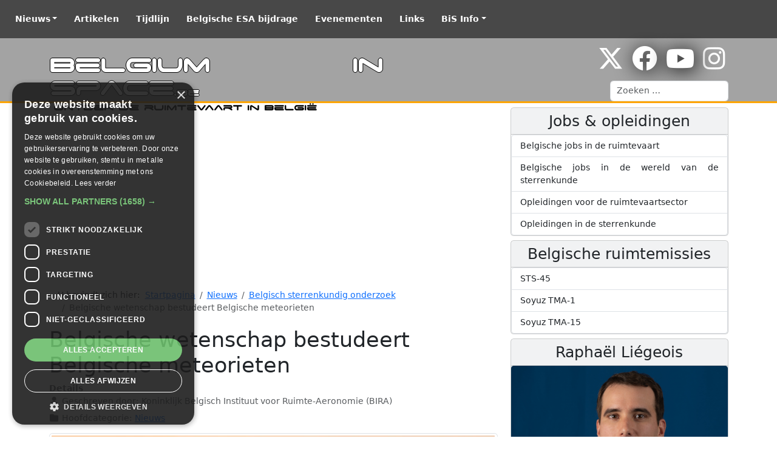

--- FILE ---
content_type: text/html; charset=utf-8
request_url: https://www.belgiuminspace.be/nieuws/belgisch-sterrenkundig-onderzoek/belgische-wetenschap-bestudeert-belgische-meteorieten
body_size: 11726
content:
<!doctype html>
<html lang="nl">
<head>
<script class="4analytics_rule_1" >
    var _forA = _forA || {"c":{"ep":"https://www.belgiuminspace.be/index.php?nolangfilter=1&format=raw&_wblapi=/foranalytics/v1/m","mvd":5,"dbg":false,"scl":0.5},"d":{"ru":1,"i":{"item_scope":"com_content","item_type":"article","item_lang":"nl-NL","item_parent":"com_content-category-32","item_id":"com_content-article-774"},"s":200}};
    _forA.d['vst'] = Date.now();
</script>

    <meta charset="utf-8">
	<meta name="author" content="Koninklijk Belgisch Instituut voor Ruimte-Aeronomie (BIRA)">
	<meta name="robots" content="
">
	<meta name="title" content="Belgische wetenschap bestudeert Belgische meteorieten">
	<meta name="keywords" content="belgische, aarde, sterrenkunde, meteorieten, kometen, België, BIRA, meteoren, wetenschap, BRAMS, meteoriet, chondriet, Museum voor Natuurwetenschappen, Belgian RAdio Meteor Stations, meteoroïde, Koninklijk Belgisch Instituut voor RuimteAeronomie">
	<meta name="twitter:card" content="summary_large_image">
	<meta name="twitter:title" content="Belgische wetenschap bestudeert Belgische meteorieten">
	<meta name="twitter:description" content="Het is ongelooflijk om te denken dat stukken van een protoplaneet - een kleine babyplaneet die nooit de kans heeft gehad om een echte te worden - v...">
	<meta name="twitter:url" content="https://www.belgiuminspace.be/nieuws/belgisch-sterrenkundig-onderzoek/belgische-wetenschap-bestudeert-belgische-meteorieten">
	<meta name="twitter:image" content="https://www.belgiuminspace.be/images/joomlart/article/6e6b736f77dd07b0a373e582bb4b1e3c.jpg">
	<meta name="og:title" content="Belgische wetenschap bestudeert Belgische meteorieten">
	<meta name="og:description" content="Het is ongelooflijk om te denken dat stukken van een protoplaneet - een kleine babyplaneet die nooit de kans heeft gehad om een echte te worden - v...">
	<meta name="og:url" content="https://www.belgiuminspace.be/nieuws/belgisch-sterrenkundig-onderzoek/belgische-wetenschap-bestudeert-belgische-meteorieten">
	<meta name="og:image" content="https://www.belgiuminspace.be/images/joomlart/article/6e6b736f77dd07b0a373e582bb4b1e3c.jpg">
	<meta name="og:type" content="website">
	<meta name="viewport" content="width=device-width, initial-scale=1, shrink-to-fit=no">
	<meta name="apple-mobile-web-app-capable" content="yes">
	<meta name="description" content="Het is ongelooflijk om te denken dat stukken van een protoplaneet - een kleine babyplaneet die nooit de kans heeft gehad om een echte te worden - v...">
	<meta name="generator" content="Joomla! - Open Source Content Management">
	<title>Belgische wetenschap bestudeert Belgische meteorieten - Belgium in Space</title>
	<link href="https://www.belgiuminspace.be/belgiuminspace/zoeken.opensearch" rel="search" title="OpenSearch Belgium in Space" type="application/opensearchdescription+xml">
	<link href="/favicon.ico" rel="icon" type="image/vnd.microsoft.icon">
<link href="/templates/SP12/css/template.css?189f93" rel="stylesheet">
	<link href="/media/vendor/awesomplete/css/awesomplete.css?1.1.7" rel="stylesheet">
	<link href="/media/vendor/joomla-custom-elements/css/joomla-alert.min.css?0.4.1" rel="stylesheet">
<script src="https://cdn.cookie-script.com/s/6d855ba2e0cd34b5f949137748535d88.js?189f93"></script>
	<script type="application/json" class="joomla-script-options new">{"bootstrap.carousel":{"carousel-news":{"interval":5000,"keyboard":true,"pause":"hover","ride":false,"touch":true,"wrap":true}},"bootstrap.tooltip":{"[data-bs-toggle=\"tooltip\"],a div[role=\"tooltip\"]":{"animation":true,"container":"body","html":true,"trigger":"hover focus","boundary":"clippingParents","sanitize":true}},"bootstrap.dropdown":{"dropdown":{"flip":true,"boundary":"scrollParent","reference":"toggle","display":"dynamic","popperConfig":true}},"bootstrap.collapse":{"[data-bs-toggle=\"collapse\"]":{"toggle":true}},"joomla.jtext":{"MOD_FINDER_SEARCH_VALUE":"Zoeken &hellip;","COM_FINDER_SEARCH_FORM_LIST_LABEL":"Zoekresultaten","JLIB_JS_AJAX_ERROR_OTHER":"Er is een fout opgetreden bij het ophalen van de JSON-gegevens: HTTP-statuscode %s.","JLIB_JS_AJAX_ERROR_PARSE":"Er is een parse fout opgetreden tijdens het verwerken van de volgende JSON-gegevens:<br><code style=\"color:inherit;white-space:pre-wrap;padding:0;margin:0;border:0;background:inherit;\">%s<\/code>","ERROR":"Fout","MESSAGE":"Bericht","NOTICE":"Attentie","WARNING":"Waarschuwing","JCLOSE":"Sluiten","JOK":"Ok","JOPEN":"Open"},"finder-search":{"url":"\/component\/finder\/?task=suggestions.suggest&format=json&tmpl=component&Itemid=21"},"system.paths":{"root":"","rootFull":"https:\/\/www.belgiuminspace.be\/","base":"","baseFull":"https:\/\/www.belgiuminspace.be\/"},"csrf.token":"6bbe5708763a1afaac74be8e5f32073b"}</script>
	<script src="/media/system/js/core.min.js?a3d8f8"></script>
	<script src="/media/vendor/bootstrap/js/carousel.min.js?5.3.8" type="module"></script>
	<script src="/media/vendor/bootstrap/js/popover.min.js?5.3.8" type="module"></script>
	<script src="/media/vendor/bootstrap/js/dropdown.min.js?5.3.8" type="module"></script>
	<script src="/media/vendor/bootstrap/js/collapse.min.js?5.3.8" type="module"></script>
	<script src="/media/vendor/awesomplete/js/awesomplete.min.js?1.1.7" defer></script>
	<script src="/media/com_finder/js/finder.min.js?755761" type="module"></script>
	<script src="/media/mod_menu/js/menu.min.js?189f93" type="module"></script>
	<script src="/media/system/js/messages.min.js?9a4811" type="module"></script>
	<script type="application/ld+json">{"@context":"https://schema.org","@type":"BreadcrumbList","@id":"https://www.belgiuminspace.be/#/schema/BreadcrumbList/119","itemListElement":[{"@type":"ListItem","position":1,"item":{"@id":"https://www.belgiuminspace.be/","name":"Startpagina"}},{"@type":"ListItem","position":2,"item":{"@id":"#","name":"Nieuws"}},{"@type":"ListItem","position":3,"item":{"@id":"https://www.belgiuminspace.be/nieuws/belgisch-sterrenkundig-onderzoek.html","name":"Belgisch sterrenkundig onderzoek"}},{"@type":"ListItem","position":4,"item":{"name":"Belgische wetenschap bestudeert Belgische meteorieten"}}]}</script>
	<script type="application/ld+json">{"@context":"https://schema.org","@graph":[{"@type":"Organization","@id":"https://www.belgiuminspace.be/#/schema/Organization/base","name":"BelgiumInSpace - Parsec vzw","url":"https://www.belgiuminspace.be/","sameAs":["https://www.facebook.com/Belgiuminspace","https://www.twitter.com/belgiumin_space"]},{"@type":"WebSite","@id":"https://www.belgiuminspace.be/#/schema/WebSite/base","url":"https://www.belgiuminspace.be/","name":"Belgium in Space","publisher":{"@id":"https://www.belgiuminspace.be/#/schema/Organization/base"},"potentialAction":{"@type":"SearchAction","target":"https://www.belgiuminspace.be/belgiuminspace/zoeken.html?q={search_term_string}","query-input":"required name=search_term_string"}},{"@type":"WebPage","@id":"https://www.belgiuminspace.be/#/schema/WebPage/base","url":"https://www.belgiuminspace.be/nieuws/belgisch-sterrenkundig-onderzoek/belgische-wetenschap-bestudeert-belgische-meteorieten","name":"Belgische wetenschap bestudeert Belgische meteorieten - Belgium in Space","description":"Het is ongelooflijk om te denken dat stukken van een protoplaneet - een kleine babyplaneet die nooit de kans heeft gehad om een echte te worden - v...","isPartOf":{"@id":"https://www.belgiuminspace.be/#/schema/WebSite/base"},"about":{"@id":"https://www.belgiuminspace.be/#/schema/Organization/base"},"inLanguage":"nl-NL","breadcrumb":{"@id":"https://www.belgiuminspace.be/#/schema/BreadcrumbList/119"}},{"@type":"Article","@id":"https://www.belgiuminspace.be/#/schema/com_content/article/774","name":"Belgische wetenschap bestudeert Belgische meteorieten","headline":"Belgische wetenschap bestudeert Belgische meteorieten","inLanguage":"nl-NL","author":{"@type":"Person","name":"Koninklijk Belgisch Instituut voor Ruimte-Aeronomie (BIRA)"},"thumbnailUrl":"images/joomlart/article/6e6b736f77dd07b0a373e582bb4b1e3c.jpg","image":"images/joomlart/article/6e6b736f77dd07b0a373e582bb4b1e3c.jpg","articleSection":"Nieuws","isPartOf":{"@id":"https://www.belgiuminspace.be/#/schema/WebPage/base"}}]}</script>

    <link rel="apple-touch-icon" href="/templates/SP12/images/BIS/apple-touch-icon.png"/>
    <link rel="shortcut icon" href="/favicon.ico" />
            <script data-ad-client="ca-pub-5115842573839487" async src="https://pagead2.googlesyndication.com/pagead/js/adsbygoogle.js"></script>
    </head>
<body>
<!-- Navigation -->
<nav class="navbar navbar-expand-md fixed-top navbar-dark bg-SWL">
    <div class="container-fluid">
        <a href="https://www.belgiuminspace.be/" class="navbar-brand d-md-none">
            <div class="SWLtitle">Belgium in Space<span>.be</span></div>
            <div class="SWLsubtitle">Ontdek de ruimtevaart in België</div>
        </a>
        <button class="navbar-toggler" type="button" data-bs-toggle="collapse" data-bs-target="#navbarTogglerSWL" aria-controls="navbarTogglerSWL" aria-expanded="false" aria-label="Toggle navigation">
            <span class="navbar-toggler-icon"></span>
        </button>
        <div class="collapse navbar-collapse" id="navbarTogglerSWL">
            <ul id="nav" class=" navbar-nav">
<li class="nav-item p-lg-2 active dropdown parent"><a href="#" class="nav-link dropdown-toggle" data-bs-toggle="dropdown" aria-haspopup="true" aria-expanded="false">Nieuws</a><div class="dropdown-menu"><a href="/" class="dropdown-item">Laatste nieuws</a><h5 class="dropdown-header ">Onderwerpen</h5>
<a href="/nieuws/belgische-ruimtevaartprojecten.html" class="dropdown-item">Belgische ruimtevaartprojecten</a><a href="/nieuws/belgische-ruimtevaarders.html" class="dropdown-item">Belgische ruimtevaarders</a><a href="/nieuws/belgische-ruimtevaartbedrijven.html" class="dropdown-item">Belgische ruimtevaartbedrijven</a><a href="/nieuws/belgische-satellieten.html" class="dropdown-item">Belgische satellieten</a><a href="/nieuws/belgie-en-ruimtevaart.html" class="dropdown-item">België en ruimtevaart</a><a href="/nieuws/belgisch-sterrenkundig-onderzoek.html" aria-current="location" class="dropdown-item">Belgisch sterrenkundig onderzoek</a><a href="/nieuws/einstein-telescope.html" class="dropdown-item">Einstein Telescope</a></div><li class="nav-item p-lg-2"><a href="/artikelen.html" class="nav-link">Artikelen</a><li class="nav-item p-lg-2"><a href="/tijdlijn.html" class="nav-link">Tijdlijn</a><li class="nav-item p-lg-2"><a href="/belgische-esa-bijdrage.html" class="nav-link">Belgische ESA bijdrage</a><li class="nav-item p-lg-2"><a href="/evenementen.html" class="nav-link">Evenementen</a><li class="nav-item p-lg-2"><a href="/links.html" class="nav-link">Links</a><li class="nav-item p-lg-2 dropdown parent"><a href="#" class="nav-link dropdown-toggle" data-bs-toggle="dropdown" aria-haspopup="true" aria-expanded="false">BiS Info</a><div class="dropdown-menu"><a href="/belgiuminspace/info.html" class="dropdown-item">Over Belgium in Space</a><a href="/belgiuminspace/zoeken.html" class="dropdown-item">Zoeken</a><a href="/belgiuminspace/contact.html" class="dropdown-item">Contacteer ons</a><h5 class="dropdown-header ">Onze andere websites</h5>
<a href="https://www.spacepage.be" class="dropdown-item">Spacepage - Ontdek het heelal</a><a href="https://www.poollicht.be" class="dropdown-item">Poollicht - SpaceWeatherLive</a><a href="https://www.starnights.be" class="dropdown-item">Starnights</a></div></ul>
        </div>
    </div>
</nav>
<div class="hoofding BIS">
    <div class="container">
        <div class="row">
            <div class="col-md-6">
                <div class="BISheader">
                    <a href="https://www.belgiuminspace.be/">
                                                <div class="SWLtitle">Belgium in Space<span>.be</span></div>
                        <div class="SWLsubtitle">Ontdek de ruimtevaart in België</div>
                                            </a>
                </div>
            </div>
            <div class="col-md-6">
                <div class="module text-end">
                    <div class="social">
                        <span><a href="https://www.twitter.com/belgiumin_space" title="Belgium in Space op X"><i class="fab fa-x-twitter fa-3x"></i></a></span>                         <span><a href="https://www.facebook.com/Belgiuminspace" title="Belgium in Space op Facebook"><i class="fab fa-facebook fa-3x"></i></a></span>                         <span><a href="https://www.youtube.com/user/belgiuminspace" title="Belgium in Space op YouTube"><i class="fab fa-youtube fa-3x"></i></a></span>                                                 <span><a href="https://www.instagram.com/belgiuminspace/" title="Belgium in Space op Instagram"><i class="fab fa-instagram fa-3x"></i></i></a></span>                                                                     </div>
                    
<search>
    <form class="mod-finder js-finder-searchform form-search" action="/belgiuminspace/zoeken.html" method="get" aria-label="search">
        <label for="mod-finder-searchword122" class="visually-hidden finder">Zoeken</label><input type="text" name="q" id="mod-finder-searchword122" class="js-finder-search-query form-control" value="" placeholder="Zoeken &hellip;">
                            </form>
</search>

                </div>
            </div>
        </div>
    </div>
</div>
<div class="body">
    <div class="container">
        <!-- Main content -->
        <div class="row">
            <div class="col-md-8">
                <div class="banner mb-1">
                    <!-- Spacepage - Responsive ad -->
                    <ins class="adsbygoogle"
                         style="display:block"
                         data-ad-client="ca-pub-5115842573839487"
                         data-ad-slot="9428977838"
                         data-ad-format="auto"></ins>
                    <script>
                        (adsbygoogle = window.adsbygoogle || []).push({});
                    </script>
                </div>                <!-- Begin Content -->
                <div id="system-message-container" aria-live="polite"></div>

                <nav class="mod-breadcrumbs__wrapper" aria-label="Broodkruimels">
    <ol class="mod-breadcrumbs breadcrumb px-3 py-2">
                    <li class="mod-breadcrumbs__here float-start">
                U bevindt zich hier: &#160;
            </li>
        
        <li class="mod-breadcrumbs__item breadcrumb-item"><a href="/" class="pathway"><span>Startpagina</span></a></li><li class="mod-breadcrumbs__item breadcrumb-item"><a href="#" class="pathway"><span>Nieuws</span></a></li><li class="mod-breadcrumbs__item breadcrumb-item"><a href="/nieuws/belgisch-sterrenkundig-onderzoek.html" class="pathway"><span>Belgisch sterrenkundig onderzoek</span></a></li><li class="mod-breadcrumbs__item breadcrumb-item active"><span>Belgische wetenschap bestudeert Belgische meteorieten</span></li>    </ol>
    </nav>

                                <div class="com-content-article item-page">
    <meta itemprop="inLanguage" content="nl-NL">
    
    
        <div class="page-header">
        <h1>
            Belgische wetenschap bestudeert Belgische meteorieten        </h1>
                            </div>
        
        
            <dl class="article-info text-muted">

            <dt class="article-info-term">
                        Details                    </dt>

                    <dd class="createdby">
    <span class="icon-user icon-fw" aria-hidden="true"></span>
                    Geschreven door: <span>Koninklijk Belgisch Instituut voor Ruimte-Aeronomie (BIRA)</span>    </dd>
        
                    <dd class="parent-category-name">
    <span class="icon-folder icon-fw" aria-hidden="true"></span>                        Hoofdcategorie: <a href="/">Nieuws</a>    </dd>
        
        
        
        
    
    </dl>
    
    
        
                <figure class="figure">
    <picture class="responsive-image"><source type="image/webp" srcset="/media/cached-resp-images/images/joomlart/article/6e6b736f77dd07b0a373e582bb4b1e3c_768.webp?version=70cec045a816df2718f7e070ffa520e8 768w, /media/cached-resp-images/images/joomlart/article/6e6b736f77dd07b0a373e582bb4b1e3c_320.webp?version=c667d45248750ad88a14a0dccf30b6e0 320w"><source type="image/jpeg" srcset="/media/cached-resp-images/images/joomlart/article/6e6b736f77dd07b0a373e582bb4b1e3c_768.jpg?version=a0ca68596cb601668b46dc5828eb8ed4 768w, /media/cached-resp-images/images/joomlart/article/6e6b736f77dd07b0a373e582bb4b1e3c_320.jpg?version=1a5b37e27b1adcd1c3d913cce5b86cb2 320w"><img width="1000" height="500" src="/images/joomlart/article/6e6b736f77dd07b0a373e582bb4b1e3c.jpg" alt="De zesde meteoriet die in België gevonden werd, is afkomstig van de protoplaneet Vesta en is van een zeldzame soort. " class="figure-img img-fluid img-thumbnail rounded" decoding="async" loading="lazy"></picture>            <figcaption class="figure-caption text-end">Foto: Koninklijk Belgisch Instituut voor Natuurwetenschappen</figcaption>
    </figure>
                    <div class="com-content-article__body">
        <p>Het is ongelooflijk om te denken dat stukken van een protoplaneet - een kleine babyplaneet die nooit de kans heeft gehad om een echte te worden - verspreid zijn over het zonnestelsel en hun weg hebben gevonden naar de planeet Aarde, in ons tijdperk! En niet alleen dat, één stuk van de protoplaneet Vesta is zelfs helemaal tot in België geraakt. Het viel neer in 1971 in een schuur in het Waalse dorp Tintigny, met de heer Eudore Schmitz als getuige. Het werd toen toevertrouwd aan de dorpsleraar voor identificatie, maar raakte meer dan 40 jaar lang in de vergetelheid. Pas in 2017 werd het onder de aandacht gebracht van wetenschappers. Kort daarna schonken de kinderen en kleinkinderen van de familie Schmitz de meteoriet aan het Museum voor Natuurwetenschappen in Brussel, waar het nog steeds verblijft.</p>
 
<p>We zullen u laten nadenken over de kans dat zoiets gebeurt terwijl u dit artikel verder leest, rekening houdend met het feit dat het zonnestelsel ongeveer 4,6 miljard jaar oud is en dat er dus veel tijd is voor allerlei dingen om te gebeuren. Toch is het opmerkelijk dat van alle stukken die losgekomen zijn van de protoplaneet Vesta - de op één na grootste planetoïde in het zonnestelsel en die zich in de planetoïdengordel tussen Mars en Jupiter bevindt - die in de afgelopen eeuw op Aarde zijn geland, in België, en die ook gevonden zijn... dat er maar één bestaat. Om de zaken in perspectief te plaatsen, er zijn slechts negen meteorieten van dit zeldzame type in Europa gevonden.</p>
<h3>Meteorieten, meteoren, meteoroïden, planetoïden, kometen, protoplaneten en...?</h3>
<p>Er zijn veel verschillende namen om verschillende soorten objecten te definiëren die door het zonnestelsel vliegen en de fenomenen die ze op Aarde creëren. Om het kort uit te leggen: Een meteoroïde is een klein lichaam (stuk gesteente of ijs, of stofdeeltje) dat in de ruimte vliegt, dat mogelijk van een grotere planetoïde of komeet is afgebroken, of uit een groot lichaam is geworpen, zoals een planeet, een maan of een protoplaneet. Als een meteoroïde de baan van de Aarde kruist en haar atmosfeer binnendringt, dan veroorzaakt het zoveel wrijving met de moleculen van de lucht dat het geheel of gedeeltelijk opbrandt. De lichtflits die we daardoor zien en die we vaak een vallende ster noemen wordt een meteoor genoemd. Als een deel van de oorspronkelijke meteoroïde de verbranding overleeft en op de grond terechtkomt, wordt de resterende steen een meteoriet genoemd.</p>
<h3>We kunnen meteoren detecteren die over of in de buurt van België vallen</h3>
<p>Het Koninklijk Belgisch Instituut voor Ruimte-Aeronomie (BIRA) heeft een netwerk van radio-ontvangers, verspreid over het hele land, genaamd BRAMS voor 'Belgian Radio Meteor Stations'. Ze luisteren voortdurend naar een radiosignaal dat naar de hemel wordt uitgezonden door een speciale zender in Dourbes. Het signaal kan worden gereflecteerd door een spoor dat ontstaat in het kielzog van meteoroïden die door de atmosfeer van de Aarde vallen, boven of in de omgeving van België. De wijziging van dit signaal wordt geregistreerd en kan door onze wetenschappers worden geïnterpreteerd om informatie over de meteoroïde te verkrijgen, zoals zijn baan, snelheid of massa/grootte. Op die manier kunnen we met BRAMS-gegevens, in combinatie met gegevens van andere netwerken, dus ook bepalen wat er op de grond zou kunnen blijven liggen, en waar het zich zou kunnen bevinden. Dit is van cruciaal belang om nieuwe meteorieten te vinden en Belgische wetenschappers in staat te stellen ze te bestuderen.</p>
<p style="text-align: center;"><img style="display: block; margin-left: auto; margin-right: auto;" src="https://www.aeronomie.be/sites/default/files/2020-04/fall-find%20meteorites%20be%20map.jpg" alt="" width="800" />Het Museum voor Natuurwetenschappen herbergt de zes meteorieten die in België neergestort zijn. Zoals bijna alle meteorieten<br /> stammen ze uit de begintijd van ons zonnestelsel. Vijf meteorieten (1 tot en met 5) zijn resten van gewone planetoïden. <br />Maar de meteoriet die in 1971 in Tintigny is ingeslagen (6), is bijzonder. Uit haar samenstelling blijkt dat ze een <br />fragment is van de protoplaneet Vesta, - Foto: Museum voor Natuurwetenschappen</p>
<h3>Welke verhalen kunnen meteorieten ons vertellen?</h3>
<p>Meteorieten zijn een manier om het zonnestelsel rechtstreeks te onderzoeken. Normaal gesproken kan dit enkel als ruimtesondes de Aarde verlaten om de Maan, Mars of andere lichamen te gaan bestuderen. Er zijn slechts drie objecten uit het zonnestelsel waarvan ruimtesondes stalen naar huis hebben gebracht: de Maan (een maanrots is ook te zien in het Museum voor Natuurwetenschappen), komeet Wild 2 en planetoïde Itokawa. Dit betekent dat meteorieten voorlopig de enige exemplaren zijn van lichamen uit het zonnestelsel - anders dan de Maan, een komeet en een planetoïde - die we in onze aardse laboratoria kunnen bestuderen. De eerste stap is om uit te zoeken waarvan ze komen. De meeste meteorieten op Aarde zijn stukken gesteente die sinds het begin van het zonnestelsel ronddwalen, of stukken die afgebroken zijn van planetoïden. Af en toe zijn er ook stukken gevonden van protoplaneten (maar Vesta is de enige waarvan we zeker zijn meteorieten gevonden te hebben), de Maan en zelfs Mars.</p>
<p>De meeste meteorieten op Aarde zijn 'chondrieten', stenen die zich in het vroege zonnestelsel hebben gevormd en nooit samen zijn gekomen om een groter object te vormen. Ze worden beschouwd als de bouwstenen van alle lichamen van het zonnestelsel en hebben ons al veel bijgeleerd. Vijf van de zes Belgische meteorieten zijn van dit type (zie figuur 5 in de kolom voor de data en plaatsen waar ze gevallen zijn). De zesde meteoriet is die van Tintigny. Het is een 'achondriet', in tegenstelling tot een 'chondriet', en is veel zeldzamer dan deze laatste. Bovendien is ze door het Koninklijk Belgisch Instituut voor Natuurwetenschappen geïdentificeerd als een 'polymicte eucriet', afkomstig van het hemellichaam Vesta. Het 'eucriet'-gedeelte van de naam wordt gegeven aan een meteoriet die afkomstig is van vulkanische activiteit, en het 'polymicte'-deel betekent dat het gesteente botsingen heeft ondergaan toen het nog aan Vesta vastzat, waardoor er een specifieke structuur is ontstaan die laat zien dat het gesteente meermaals gefragmenteerd en opnieuw samengesmolten is. Tot nu toe zijn er in heel Europa slechts negen objecten van dit polymict eucriet-type gevonden.</p>
<p style="text-align: center;"><img style="display: block; margin-left: auto; margin-right: auto;" src="https://www.aeronomie.be/sites/default/files/inline-images/Image_Diffusion_ondes_NL.jpg" alt="" width="800" />Radiosignalen kunnen worden gereflecteerd door een spoor dat ontstaat in het kielzog van meteoroïden die door de atmosfeer van de<br /> aarde vallen. De wijziging van dit signaal wordt geregistreerd en kan door onze wetenschappers worden geïnterpreteerd<br /> om informatie over de meteoroïde te verkrijgen, zoals zijn baan, snelheid of massa/grootte.</p>
<h3>Het Tintigny-verhaal</h3>
<p>Met de informatie die de wetenschap ons heeft gegeven kunnen we dus het verhaal van de kleine Belgische meteoriet van Tintigny reconstrueren: Ze begon haar leven zoals alle andere hemellichamen van het zonnestelsel, als stof dat rond de pasgeboren Zon draaide. Deze kleine deeltjes klitten samen over een periode van miljoenen jaren, maar hadden niet de kans om een echte planeet te worden en bleven gewoon een grote planetoïde. Deze botste verschillende keren tegen andere rotsen aan, brak uit elkaar en kwam terug samen. Op een dag brak een stuk definitief af en reisde helemaal naar onze planeet en stortte neer in de aardatmosfeer en ontbrandde er in 1971. Slechts een klein stukje van het origineel overleefde de val en viel door het dak van een schuur in Tintigny. Dit fragment werd uiteindelijk in 2017 onder de aandacht van de wetenschappelijke gemeenschap gebracht, na meer dan 40 jaar in vergetelheid te zijn geraakt. Het werd toen geanalyseerd en geïdentificeerd, en wordt vandaag tentoongesteld waar iedereen het kan bekijken (na de lockdown). Het BRAMS-netwerk voor de detectie van meteoren bestond nog niet in 1971, maar misschien kunnen we op een dag een andere meteoriet vinden en de geheimen ervan ontdekken!</p>
<h3>Radio Meteor Zoo</h3>
<p>Terwijl we allemaal nog thuis zijn voor de lockdown, en daarna ook, kun je ons helpen met het opsporen van meteoren die over en rond België vliegen. Ga naar de webpagina van het burgerwetenschapsproject 'Radio Meteor Zoo' en leer alles over hoe je een meteoor kan opsporen met het BRAMS-netwerk: <a href="http://www.radiometeorzoo.be" target="_blank" rel="noopener noreferrer">www.radiometeorzoo.be</a></p>
<p><strong>Bron:</strong> Koninklijk Belgisch Instituut voor Ruimte-Aeronomie (BIRA)</p>    </div>
                            <div class="social hide-app">
            <div class="float-start me-4">
                <script async src="https://platform.twitter.com/widgets.js" charset="utf-8"></script>
                <a href="https://twitter.com/intent/tweet?text=Belgische+wetenschap+bestudeert+Belgische+meteorieten" class="twitter-share-button" data-lang="nl">Tweeten</a>
            </div>
            <div class="float-start me-4">
                <div id="fb-root"></div>
                <script async defer crossorigin="anonymous" src="https://connect.facebook.net/nl_NL/sdk.js#xfbml=1&version=v15.0" nonce="eAtts5JE"></script>
                <div class="fb-share-button" data-href="https://belgiuminspace.be/nieuws/belgisch-sterrenkundig-onderzoek/belgische-wetenschap-bestudeert-belgische-meteorieten" data-layout="button_count"></div>
            </div>
        </div>
        <div class="clearfix"></div>
                                    <dl class="article-info text-muted">

    
            
        
            </dl>
                                    
        <div class="list-group mb-2">
                        <a href="/artikelen/belgisch-sterrenkundig-onderzoek/belgische-meteorieten.html" class="list-group-item list-group-item-action">
                                    Belgische meteorieten                            </a>
                                <a href="/nieuws/belgisch-sterrenkundig-onderzoek/belgen-ontdekken-op-antarctica-meteoriet-van-18-kilogram.html" class="list-group-item list-group-item-action">
                                    Belgen ontdekken op Antarctica meteoriet van 18 kilogram                            </a>
                                <a href="/ruimtevaartprojecten/eerste-belgische-ruimtemissie-om-de-aardatmosfeer-te-bestuderen-altius.html" class="list-group-item list-group-item-action">
                                    Eerste Belgische ruimtemissie om de aardatmosfeer te bestuderen: ALTIUS                            </a>
                                <a href="/artikelen/belgische-satellieten/altius.html" class="list-group-item list-group-item-action">
                                    ALTIUS                            </a>
                                <a href="/artikelen/ruimtevaartprojecten/aardobservatie/european-retrievable-carrier-eureca.html" class="list-group-item list-group-item-action">
                                    EUropean REtrievable CArrier (EURECA)                            </a>
            </div>

<nav class="pagenavigation" aria-label="Paginanavigatie">
    <span class="pagination ms-0">
                <a class="btn btn-sm btn-secondary previous" href="/nieuws/belgisch-sterrenkundig-onderzoek/asteroiden-brachten-geen-oceanen-op-venus.html" rel="prev">
            <span class="visually-hidden">
                Vorig artikel: Asteroïden brachten geen oceanen op Venus            </span>
            <span class="icon-chevron-left" aria-hidden="true"></span> <span aria-hidden="true">Vorige</span>            </a>
                    <a class="btn btn-sm btn-secondary next" href="/nieuws/belgisch-sterrenkundig-onderzoek/astronoom-ku-leuven-kijkt-samen-met-eso-s-vlt-naar-het-oppervlak-van-zwakke-betelgeuze.html" rel="next">
            <span class="visually-hidden">
                Volgende artikel: Astronoom KU Leuven kijkt samen met ESO&#039;s VLT naar het oppervlak van zwakke Betelgeuze            </span>
            <span aria-hidden="true">Volgende</span> <span class="icon-chevron-right" aria-hidden="true"></span>            </a>
        </span>
</nav>

                        </div>

                
                <!-- End Content -->
                <div class="banner my-2">
                    <ins class="adsbygoogle"
                         style="display:block"
                         data-ad-client="ca-pub-5115842573839487"
                         data-ad-slot="9428977838"
                         data-ad-format="auto"></ins>
                    <script>
                        (adsbygoogle = window.adsbygoogle || []).push({});
                    </script>
                </div>                <div class="float-end"><a href="#top" id="back-top">Naar boven <i class="fas fa-chevron-up" aria-hidden="true"></i></a></div>
            </div>
            <div class="col-md-4">
                	<div class="card bg-light my-2 ">
		<h3 class="card-header text-center">Jobs & opleidingen</h3>
		
<div id="mod-custom112" class="mod-custom custom">
    <div class="list-group">
<a class="list-group-item list-group-item-action" href="https://www.belgiuminspace.be/nieuws/belgische-ruimtevaartbedrijven/op-zoek-naar-een-job-in-de-ruimtevaart.html">Belgische jobs in de ruimtevaart</a>
<a class="list-group-item list-group-item-action" href="/nieuws/belgisch-sterrenkundig-onderzoek/op-zoek-naar-een-job-in-de-wereld-van-de-sterrenkunde.html">Belgische jobs in de wereld van de sterrenkunde</a>
<a class="list-group-item list-group-item-action" href="/nieuws/belgie-en-ruimtevaart/opleidingen-voor-de-ruimtevaartsector.html">Opleidingen voor de ruimtevaartsector</a>
<a class="list-group-item list-group-item-action" href="/nieuws/belgisch-sterrenkundig-onderzoek/opleidingen-in-de-sterrenkunde.html">Opleidingen in de sterrenkunde</a>
</div></div>
	</div>
	<div class="card bg-light my-2 ">
		<h3 class="card-header text-center">Belgische ruimtemissies</h3>
		
<div id="mod-custom88" class="mod-custom custom">
    <div class="list-group">
<a class="list-group-item list-group-item-action" href="https://www.belgiuminspace.be/artikelen/belgische-bemande-ruimtemissies/sts-45.html">STS-45</a>
<a class="list-group-item list-group-item-action" href="https://www.belgiuminspace.be/artikelen/belgische-bemande-ruimtemissies/soyuz-tma-1.html">Soyuz TMA-1</a>
<a class="list-group-item list-group-item-action" href="https://www.belgiuminspace.be/artikelen/belgische-bemande-ruimtemissies/soyuz-tma-15.html">Soyuz TMA-15</a>
</div></div>
	</div>
	<div class="card bg-light my-2 ">
		<h3 class="card-header text-center">Raphaël Liégeois</h3>
		
<div id="mod-custom143" class="mod-custom custom">
    <p><a href="https://www.belgiuminspace.be/ruimtevaarders/raphael-liegeois.html"><img src="https://www.belgiuminspace.be/images/joomlart/modules/Raphael-Liegeois.jpg" alt="" class="card-img-top" loading="lazy" /></a>
<a class="btn btn-outline-dark w-100" href="https://www.belgiuminspace.be/ruimtevaarders/raphael-liegeois.html" loading="lazy">De laatste updates over de Belgische ruimtevaarder Raphaël Liégeois!</a></p></div>
	</div>
	<div class="card bg-light my-2 ">
		<h3 class="card-header text-center">Belgisch sterrenkundig onderzoek</h3>
		
<div id="mod-custom144" class="mod-custom custom">
    <p><a href="https://www.belgiuminspace.be/nieuws/belgisch-sterrenkundig-onderzoek/"><img src="https://www.belgiuminspace.be/images/joomlart/modules/TRAPPIST.jpg" alt="" class="card-img-top" loading="lazy" /></a>
<a class="btn btn-outline-dark w-100" href="https://www.belgiuminspace.be/nieuws/belgisch-sterrenkundig-onderzoek.html" loading="lazy">De laatste updates over het Belgisch sterrenkundig onderzoek!</a></p></div>
	</div>
	<div class="card bg-light my-2 ">
		<h3 class="card-header text-center">Belgische satellieten</h3>
		
<div id="mod-custom145" class="mod-custom custom">
    <p><a href="https://www.belgiuminspace.be/nieuws/belgische-satellieten.html"><img src="https://www.belgiuminspace.be/images/joomlart/modules/Proba-V.jpg" alt="" class="card-img-top" loading="lazy" /></a>
<a class="btn btn-outline-dark w-100" href="https://www.belgiuminspace.be/nieuws/belgische-satellieten.html" loading="lazy">De laatste updates over de Belgische satellieten!</a></p></div>
	</div>
	<div class="card bg-light my-2 ">
		<h3 class="card-header text-center">PROBA 2 beelden</h3>
		
<div id="mod-custom93" class="mod-custom custom">
    <p><a href="/nieuws/belgisch-sterrenkundig-onderzoek/proba-2-beelden.html"> <img class="card-img-top" src="https://proba2.oma.be/swap/data/qlviewer/SWAPlatest.png" alt="Laatste PROBA 2 beelden van de zon"></a></p></div>
	</div>
	<div class="card bg-light my-2 ">
		<h3 class="card-header text-center">Nuttige links</h3>
		<div class="card-body">
			
<div id="mod-custom84" class="mod-custom custom">
    <ul>
<li><a title="B.USOC" href="https://www.busoc.be" target="_blank" rel="noopener noreferrer">B.USOC</a></li>
<li><a title="Belgian Earth Observation Program" href="https://eo.belspo.be/en" target="_blank" rel="noopener noreferrer">BEOP</a></li>
<li><a href="https://www.aeronomie.be/nl">BIRA</a></li>
<li><a title="Euro Space Center" href="https://www.eurospacecenter.be/">Euro Space Center</a></li>
<li><a title="European Space Agency" href="http://www.esa.int/" target="_blank" rel="noopener noreferrer">ESA</a></li>
<li><a href="https://eserobelgium.be" target="_blank" rel="noopener noreferrer">ESERO Belgium</a></li>
<li><a href="https://www.belspo.be/belspo/index_nl.stm" target="_blank" rel="noopener noreferrer">Federaal Wetenschapsbeleid</a></li>
<li><a href="https://planetarium.be/" target="_blank" rel="noopener noreferrer">Planetarium Brussel</a></li>
<li><a href="https://www.spacepage.be/" target="_blank" rel="noopener noreferrer">Spacepage</a></li>
<li><a href="https://vri.vlaanderen/nl/home-4/" target="_blank" rel="noopener noreferrer">VRI</a></li>
<li><a href="https://www.wallonie-espace.be" target="_blank" rel="noopener noreferrer">Wallonie Espace</a></li>
</ul></div>
		</div>
	</div>

                
            </div>
        </div>
    </div>
</div>
<footer class="footer">
    <div class="container">
        <div class="row">
            <div class="col">
                <div class="row SWL_hideonmobile">
                    <div class="col-md-4">
                        <h3>Over Parsec vzw</h3>
                        <p>Parsec vzw is een non-profit vereniging uit België welke bestaat uit diverse websites over sterrenkunde,
                            ruimtevaart, ruimteweer, poollicht en gerelateerde wetenschappen. Onze organisatie promoot deze
                            wetenschappelijke takken op het wereldwijde web via websites zoals deze. Onze organisatie is tevens ook
                            organisator van de grootste Belgische starparty Starnights.
                            Steun onze organisatie met een donatie.</p>
                    </div>
                    <div class="col-md-4">
                        <h3>Websites</h3>
                        <ul>
                            <li><a href="https://www.spacepage.be">Spacepage</a></li>
                            <li><a href="https://www.poollicht.be/nl.html">Ruimteweer</a></li>
                            <li><a href="https://www.belgiuminspace.be">Belgium in Space</a></li>
                            <li><a href="https://www.starnights.be">Starnights</a></li>
                        </ul>
                    </div>
                    <div class="col-md-4">
                        <h3>Over Belgium in Space</h3>
                        <p>Europa is naast de Verenigde Staten en Rusland een belangrijke partner geworden in verschillende ruimtevaartprojecten. Het doel van Belgium In Space is dan ook de rol weer te geven van België binnen de Europese en internationale ruimtevaart.</p>
                        <p><a href="https://www.belgiuminspace.be/algemeen/over-belgiuminspace" class="btn btn-dark btn-sm">Meer informatie...</a></p>
                    </div>
                </div>
                <div class="text-center">
                    Copyright &copy; 2003-2026 Belgium in Space &copy; Alle rechten voorbehouden -
                    Onderdeel van Parsec vzw -
                    <a href="https://www.spacepage.be/disclaimer/disclaimer">Disclaimer</a>
                </div>
            </div>
        </div>
    </div>
</footer>

<!-- JavaScript -->
<!-- Global site tag (gtag.js) - Google Analytics -->
<script async src="https://www.googletagmanager.com/gtag/js?id=G-KY0X5LYBR0"></script>
<script>
    /* Analytics */
    window.dataLayer = window.dataLayer || [];
    function gtag(){dataLayer.push(arguments);}
    gtag('js', new Date());
    gtag('config', 'G-KY0X5LYBR0');
</script>
									<!-- Global Site Tag (gtag.js) - Google Analytics -->
									<script async src="https://www.googletagmanager.com/gtag/js?id=G-KY0X5LYBR0"></script>
									<script>
									  window.dataLayer = window.dataLayer || [];
									  function gtag(){dataLayer.push(arguments);}
									  gtag('js', new Date());
									  gtag('config', 'G-KY0X5LYBR0' , { 'anonymize_ip': true });
									</script>
<script  id="_forAScript" class="4analytics_rule_1" data-speed-no-transform data-pagespeed-no-transform>
	(()=>{try{let I=function(){return J in c&&c[J]>0||N in c&&c[N]>0?2:1},m=function(){e.js=0,e.u=k.href,e.r=g||"",R&&(e.dr=r(R.width)+"x"+r(R.height)),e.dts=I(),e.dos=c.platform,typeof Intl<"u"&&(e.dtz=Intl.DateTimeFormat().resolvedOptions().timeZone),e.dl=c.language,e.e=2},z=function(u){n.blk||H||u.type!=="pagehide"&&h[b]!=="hidden"||(e.vet=Date.now(),H=!0,e.vet-e.vst>n.mvd&&y(n.ep+"/data",JSON.stringify(e)))},v=function(){O("POST",n.ep+"/data",e,"text/plain",function(u){u.readyState===4&&(H=!0)})},O=function(u,f,U,C,K,L){try{var o=new XMLHttpRequest;o.open(u,f,!0),o.setRequestHeader("Content-Type",C),o.onreadystatechange=function(){K(o)},o.onerror=L||function(){},o.send(U?Z(U):null)}catch{}},E=function(){O("GET",n.ep+"/preflight&ru="+e.ru+"&u="+encodeURIComponent(e.u),null,"application/json",function(u){if(u.readyState===4&&u.status===200){var f=JSON.parse(u.responseText).data||{};e.nu=r(f.nu),e.st=r(f.st),e.tk=(""+f.tk).replace(T,""),e.si=(""+f.si).replace(T,""),n.uru=r(f.uru,10),e.ru=n.uru?n.uru:e.ru,n.blk=r(f.blk,10),!n.blk&&!y&&v()}})},F=function(){x||(E(),y&&(G(),p("visibilitychange",z,!0),p("pagehide",z)),x=!0)},G=function(){["keydown","keyup","keypress","click","scroll"].forEach(function(u){p(u,function(f){(f.type!=="scroll"||t.scrollY/(h.documentElement.scrollHeight-t.innerHeight)>=n.scl)&&(e.e=1)})})},X=function(){if(!n.ep||k.protocol==="file:"||!(b in h)||h[b]==="prerender")return!1;if(t.self!==t.top){var u=new URL(g),f=new URL(k.href);if(u.hostname===f.hostname&&u.pathname.slice(-24)==="/administrator/index.php")return!1}return!0},Y=function(){X()&&(m(),F())};t=window,h=document,c=navigator,k=location,R=screen,Z=JSON.stringify,p=h.addEventListener,y=c.sendBeacon.bind(c),T=/[^a-zA-Z0-9]/g,J="maxTouchPoints",N="msMaxTouchPoints",b="visibilityState",g=h.referrer||null,H=!1,x=!1,e=t._forA.d,n=t._forA.c,r=function(u){return parseInt(u,10)},t._phantom||t.__nightmare||c.webdriver||t.Cypress||setTimeout(Y,0)}catch(I){console.error(I)}var t,h,c,k,R,Z,p,y,T,J,N,b,g,H,x,e,n,r;})();
</script>

</body>
</html>